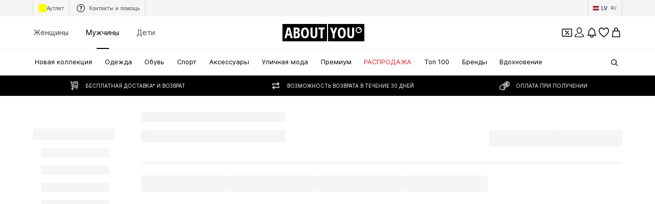

--- FILE ---
content_type: application/javascript
request_url: https://assets.aboutstatic.com/assets/useIsMounted-Bn8FSK_1.js
body_size: 162
content:
import{r as o,j as u,s as $,k as B,g7 as d}from"./index-Sfr5Vs_I.js";const P=4,y=t=>[{breakpoint:"(min-resolution: 4dppx)",columns:4*t},{breakpoint:"(min-resolution: 3dppx)",columns:3*t},{breakpoint:"(min-resolution: 2dppx)",columns:2*t},{breakpoint:"(min-resolution: 1.5dppx)",columns:1.5*t},{columns:t}],E=t=>[{breakpoint:"(min-resolution: 4dppx)",width:`calc(${t} / 4)`},{breakpoint:"(min-resolution: 3dppx)",width:`calc(${t} / 3)`},{breakpoint:"(min-resolution: 2dppx)",width:`calc(${t} / 2)`},{breakpoint:"(min-resolution: 1.5dppx)",width:`calc(${t} / 1.5)`},{width:t}],L=t=>t.map(e=>{const s=d(e)?y(e.columns):E(e.width);return e.breakpoint?s.map(n=>{const r=n.breakpoint?`${e.breakpoint} and ${n.breakpoint}`:e.breakpoint;return d(n)?{breakpoint:r,columns:n.columns}:{breakpoint:r,width:n.width}}):s}).flat(),v=o.forwardRef(function({columns:e,dataTestId:s,src:n,breakpoints:r,proxyImageSrc:l,importance:a,loading:m,alt:x,onLoad:k,children:b,as:g,widths:f=S,ratio:i="3:4",padded:h,increasePadding:j,SoldOutComponent:I,...w},_){const p=r||[{columns:e||P}],c=i.split(":");return u.jsxs(R,{...w,as:g,ref:_,"data-testid":s||"productImage",ratio:Number(c[1])/Number(c[0]),"data-padded":h,"data-increase-padding":j,children:[I,u.jsx(B,{alt:x,applyBorderRadius:!0,breakpoints:p,"data-testid":s?`${s}View`:"productImageView",importance:a,initialBreakpoints:a==="high"?L(p):void 0,loading:m||"lazy",onLoad:k,ratio:i,src:n,proxyImageSrc:l,widths:f}),b]})}),S=[120,220,360,400,600,800,960],C=()=>t=>t.width?`${+t.width}px`:"100%",D=()=>t=>t.height?+t.height:0,A=()=>t=>{var e;return(e=t.ratio)!=null?e:4/3},F=()=>t=>t.onClick?"pointer":"unset",R=$("div")({name:"StyledProductImage",class:"s1jrx19s",propsAsIs:!1,vars:{"s1jrx19s-0":[C()],"s1jrx19s-1":[D(),"px"],"s1jrx19s-2":[A()],"s1jrx19s-3":[F()]}});function M(){const[t,e]=o.useState(!1);return o.useEffect(()=>{e(!0)},[]),t}export{P as D,v as P,M as u};
//# sourceMappingURL=useIsMounted-Bn8FSK_1.js.map


--- FILE ---
content_type: application/javascript
request_url: https://assets.aboutstatic.com/assets/Advertisement-DAdyMRLp.js
body_size: 649
content:
import{bU as $,j as r,_ as l,$ as g,ao as w,F as T,a2 as _,C as j,bV as A,a4 as v,l as C,ar as y,aq as L,a as N,x as R}from"./index-Sfr5Vs_I.js";const U=({headline:t,subline:e,url:n,aspectRatio:a,disableFixedRatio:d,testId:o="bannerImage",className:i})=>{const s=$(n,{height:500});return r.jsxs(F,{"data-testid":o,backgroundImage:s,aspectRatio:a,disableFixedRatio:d,className:i,children:[t&&r.jsx(P,{children:t}),e&&r.jsx(B,{children:e})]})},F=l.section.withConfig({componentId:"sc-6fcaa0b4-0"})(["background-repeat:no-repeat;background-size:cover;background-position:center;background-image:",";display:flex;flex-direction:column;align-items:center;justify-content:center;text-align:center;",";@supports not (aspect-ratio:initial){height:",";width:100%;}","{",";@supports not (aspect-ratio:initial){height:",";width:100%;}}"],({backgroundImage:t})=>`url(${t})`,({aspectRatio:t,disableFixedRatio:e})=>!e&&g(["aspect-ratio:",";"],x(t,"3 / 1")),({aspectRatio:t})=>t?`${k(t)}vw`:"34vw",w,({aspectRatio:t,disableFixedRatio:e})=>!e&&g(["aspect-ratio:",";"],x(t,"5 / 1")),({aspectRatio:t})=>t?`${k(t)}vw`:"15vw"),P=l.h2.withConfig({componentId:"sc-6fcaa0b4-1"})(["font-size:",";font-weight:",";text-align:center;color:",";margin:0 0 0.5rem;"],T.px24,_.bold,j.White),B=l.span.withConfig({componentId:"sc-6fcaa0b4-2"})(["font-size:",";text-align:center;color:",";"],T.px16,j.White),x=(t,e)=>{if(t){const{widthRatio:n,heightRatio:a}=A(t);return`${n} / ${a}`}return e},k=t=>{const{widthRatio:e,heightRatio:n}=A(t);return Number(n)/Number(e)*100},O=t=>{var s;const{image:e,target:n,targetUrl:a,promotionTracking:d,infoIcon:o}=t;if(!e)return null;let i=NaN;switch(n==null?void 0:n.$case){case"brand":i=n.brand.id;break;case"outfit":i=n.outfit.id;break;case"story":i=n.story.id;break}return{image:e,targetUrl:a==null?void 0:a.url,id:i,promotionTracking:d,basInfoIconLink:(s=o==null?void 0:o.cta)==null?void 0:s.linkTarget.url}},I=C(()=>N(()=>import("./index-Sfr5Vs_I.js").then(t=>t.nY),[],import.meta.url).then(t=>({default:t.TrackBASMonitoring}))),H=({className:t,testId:e="advertisement",contained:n,tracking:a,slim:d,advertisement:o})=>{var b,f;const i=v(),{promotionSource:s,streamPosition:S=NaN}=a;if(!o)return r.jsx(I,{basPromotionSource:s});const m=O(o);if(!m)return r.jsx(I,{basPromotionSource:s});const p=o.image,{targetUrl:u,promotionTracking:c}=m,h=r.jsx(z,{url:p.url,disableFixedRatio:!0,testId:`${e}Banner`,$contained:n});return r.jsxs(W,{$slim:d,promotion:{advertisement:{...c!=null&&c.id?{promotionId:c.id}:{},id:m.id,path:u||"",name:(c==null?void 0:c.name)||p.description},source:s},streamPosition:S,"data-testid":`${e}Wrapper`,className:t,triggerOnce:!0,children:[u===void 0?h:r.jsx(y,{"data-testid":`${e}TargetLink`,to:u,"aria-label":i(u),children:h}),((f=(b=o.infoIcon)==null?void 0:b.cta)==null?void 0:f.linkTarget.url)&&r.jsx(L,{to:o.infoIcon.cta.linkTarget.url,"aria-label":i(o.infoIcon.cta.linkTarget.url)})]})},W=l(R).withConfig({componentId:"sc-b887976f-0"})(["position:relative;aspect-ratio:4 / 1;width:100%;",";"],({$slim:t})=>t&&g(["aspect-ratio:3.9 / 1;@media ","{aspect-ratio:9.5 / 1;}"],w)),z=l(U).withConfig({componentId:"sc-b887976f-1"})(["width:100%;height:100%;",";"],({$contained:t})=>t&&g(["background-size:contain;background-position:top;"]));export{H as A,U as B,O as c};
//# sourceMappingURL=Advertisement-DAdyMRLp.js.map
